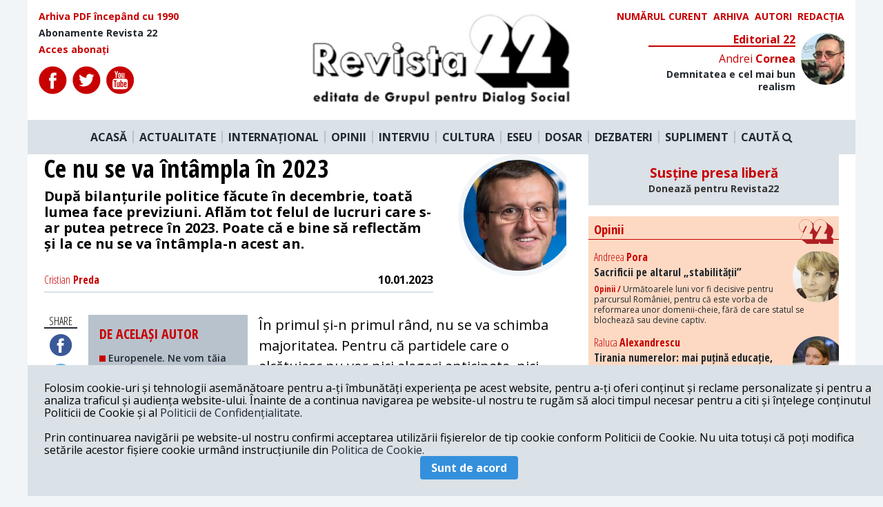

--- FILE ---
content_type: text/html; charset=UTF-8
request_url: https://revista22.ro/opinii/cristian-preda/ce-nu-se-va-intampla-in-2023
body_size: 11003
content:
<!DOCTYPE html>

<html lang="en">
<head>
    <meta charset="utf-8">
    <meta http-equiv="X-UA-Compatible" content="IE=edge">
    <meta name="viewport" content="width=device-width, initial-scale=1.0, minimum-scale=1.0, maximum-scale=1.0, user-scalable=no"/>
    <meta name="robots" content="all">
    <meta name="HandheldFriendly" content="true"/>
    <meta name="csrf-token" content="WkfLBqGD5lcIoxSVPGEXMy6EEgRoeLtTbkH2VOKe">
    <title>Revista 22</title>
    <meta name="copyright" content="Revista 22">
    <meta name="description"
          content="După bilanțurile politice făcute în decembrie, toată lumea face previziuni. Aflăm tot felul de lucruri care s-ar putea petrece în 2023. Poate că e bine să reflectăm și la ce nu se va întâmpla-n acest an.">
    <meta name="keywords"
          content="2023|psd|pnl|schengen|pnrr">
    <meta property="og:url" content="https://revista22.ro/opinii/cristian-preda/ce-nu-se-va-intampla-in-2023"/>
    <meta property="og:type" content="article"/>
    <meta property="og:title"
          content="Ce nu se va întâmpla în 2023 | Revista 22"/>
    <meta property="og:description"
          content="După bilanțurile politice făcute în decembrie, toată lumea face previziuni. Aflăm tot felul de lucruri care s-ar putea petrece în 2023. Poate că e bine să reflectăm și la ce nu se va întâmpla-n acest an."/>
    <meta property="og:image" content="/storage/Q6wek4J69yIB4B7SiMgHxKlPYLZ7xq4yDa6i3RzW.jpeg"/>
    <meta property="og:author" content="Revista 22"/>
    <meta property="og:locale" content="ro_RO"/>
    <meta property="fb:app_id" content="952983954757087" />

        <meta property="og:article:published_time" content="2023-01-10 08:56:36"/>
    <meta property="og:article:modified_time" content="2023-01-10 10:47:45"/>

    <link href="/css/app.css?id=757ddb36e77d27a96bd5" rel="stylesheet">
<script async src="https://pagead2.googlesyndication.com/pagead/js/adsbygoogle.js?client=ca-pub-3888727062976408"
     crossorigin="anonymous"></script>
<!-- Presshub -->
    <script>dataLayer = [];</script>
    <script src="https://revista22.ro/consent/config.js?v=3.0.7" type="text/javascript"></script>
    <meta charset="utf-8"/>
    <meta http-equiv="X-UA-Compatible" content="IE=edge"/>
    <meta name="viewport" content="width=device-width, initial-scale=1.0, minimum-scale=1.0, maximum-scale=1.0, user-scalable=no"/>
    <meta name="robots" content="all">
    <meta name="HandheldFriendly" content="true"/>
    <title>GDPR</title>
    <script>
        window.__cmp('getConsentData', 'vendorConsents', function(result) {
            console.log(result);
        });
        window.__cmp('getConsentData', null, function(result) {
            console.log(result.consentData);
        });
    </script>
    <script async='async' src='https://www.googletagservices.com/tag/js/gpt.js'></script>
    <script>
        var googletag = googletag || {};
        googletag.cmd = googletag.cmd || [];
    </script>
    <!-- <script>
        function isMobileDevice() {
            var ua = navigator.userAgent.toLowerCase();
            if (ua == null)
                return false;
            var match = new RegExp('iphone|ipod|android|blackberry|opera mini|opera mobi|nokia|symbian|windows ce|ppc;|iemobile|smartphone|up.browser|up.link|sonyericsson|motorola|tablet browser|midp|portalmmm|htc |htc_|htc-|sqh|hp |hp-|spv|palm|xda |xda_|vodafone|configuration/cldc|mmp|pocket|kindle|alcatel|samsung|sgh-|tianyu|openwave|wap_browser|wap browser|phone|asus');
            if (match.exec(ua) != null)
                return true;
            if (ua.length >= 4) {
                var match2 = new RegExp('acs-|amoi|benq|doco|eric|huaw|lct_|lg(-|/|_| |\w)*|leno|mobi|mot-|moto|nec-|pana|phil|sage|sams|sec-|sch-|sgh-|shar|sie-|sony|wap_|zte-');
                if (match2.exec(ua.substring(0, 4)) != null)
                    return true;
            }
            return false;
        }
        googletag.cmd.push(function() {
            if (isMobileDevice() === true) {
                googletag.defineSlot('/1011785/PressHUB/PH_970x250_top_site_billboard_p1', [[300, 50], [300, 100], [300, 250], [320, 50]], 'div-gpt-ad-1552075474831-0').addService(googletag.pubads());
                googletag.defineSlot('/1011785/PressHUB/PH_970x250_billboard_p2', [[320, 50], [300, 100], [300, 250], [300, 50]], 'div-gpt-ad-1552115443489-0').addService(googletag.pubads());
                googletag.defineSlot('/1011785/PressHUB/PH_300x250_sidebar_p1', [[300, 250]], 'div-gpt-ad-1552115578976-0').addService(googletag.pubads());
                googletag.defineSlot('/1011785/PressHUB/PH_300x250_sidebar_p2', [[300, 250]], 'div-gpt-ad-1552115751073-0').addService(googletag.pubads());
                googletag.defineSlot('/1011785/PressHUB/PH_300x250_sidebar_p3', [[300, 250]], 'div-gpt-ad-1550507280796-0').addService(googletag.pubads());
                googletag.defineSlot('/1011785/PressHUB/PH_580x400_intext_p1', [[300, 250]], 'div-gpt-ad-1550507336742-0').addService(googletag.pubads());
                googletag.defineSlot('/1011785/PressHUB/PH_580x400_intext_p2', [[300, 250]], 'div-gpt-ad-1550507454833-0').addService(googletag.pubads());
                googletag.defineSlot('/1011785/PressHUB/PH_580x400_intext_p3', [[300, 250]], 'div-gpt-ad-1550507508553-0').addService(googletag.pubads());
                googletag.defineSlot('/1011785/PressHUB/PH_580x400_finalarticol_p1', [[300, 250]], 'div-gpt-ad-1550507548972-0').addService(googletag.pubads());
            } else {
                googletag.defineSlot('/1011785/PressHUB/PH_970x250_top_site_billboard_p1', [[728, 90], [970, 250], [970, 90]], 'div-gpt-ad-1552075474831-0').addService(googletag.pubads());
                googletag.defineSlot('/1011785/PressHUB/PH_970x250_billboard_p2', [[728, 90], [970, 250], [970, 90]], 'div-gpt-ad-1552115443489-0').addService(googletag.pubads());
                googletag.defineSlot('/1011785/PressHUB/PH_300x250_sidebar_p1', [[300, 250], [300, 600]], 'div-gpt-ad-1552115578976-0').addService(googletag.pubads());
                googletag.defineSlot('/1011785/PressHUB/PH_300x250_sidebar_p2', [[300, 250], [300,600]], 'div-gpt-ad-1552115751073-0').addService(googletag.pubads());
                googletag.defineSlot('/1011785/PressHUB/PH_300x250_sidebar_p3', [[300, 250], [300, 600]], 'div-gpt-ad-1550507280796-0').addService(googletag.pubads());
                googletag.defineSlot('/1011785/PressHUB/PH_580x400_intext_p1', [[300, 250], [468, 250], [500, 160], [600, 160]], 'div-gpt-ad-1550507336742-0').addService(googletag.pubads());
                googletag.defineSlot('/1011785/PressHUB/PH_580x400_intext_p2', [[300, 250], [468, 250], [500, 160], [600, 160]], 'div-gpt-ad-1550507454833-0').addService(googletag.pubads());
                googletag.defineSlot('/1011785/PressHUB/PH_580x400_intext_p3', [[728, 90], [970, 250], [970, 90]], 'div-gpt-ad-1550507508553-0').addService(googletag.pubads());
                googletag.defineSlot('/1011785/PressHUB/PH_580x400_finalarticol_p1', [[300, 250], [580, 400], [468, 250], [500, 160], [600, 160], [600, 400]], 'div-gpt-ad-1550507548972-0').addService(googletag.pubads());
            }
            googletag.defineOutOfPageSlot('/1011785/PressHUB/PH_1x1_out_of_page', [1, 1], 'div-gpt-ad-1550574407152-0').addService(googletag.pubads());


            googletag.pubads().collapseEmptyDivs();
            googletag.pubads().setCentering(true);
            googletag.pubads().setTargeting('presshub', 'revista22');
            googletag.enableServices();
        });
    </script> -->
 <!-- Global site tag (gtag.js) - Google Analytics -->
<script async src="https://www.googletagmanager.com/gtag/js?id=UA-29339867-1"></script>
<script>
  window.dataLayer = window.dataLayer || [];
  function gtag(){dataLayer.push(arguments);}
  gtag('js', new Date());

  gtag('config', 'UA-29339867-1',{'anonymize_ip': true});
</script>

    <!-- <script async src="//pagead2.googlesyndication.com/pagead/js/adsbygoogle.js"></script>
    <script>
        (adsbygoogle = window.adsbygoogle || []).push({
            google_ad_client: "ca-pub-6506317937094325",
            enable_page_level_ads: true
        });
    </script>
    <script async custom-element="amp-auto-ads"
            src="https://cdn.ampproject.org/v0/amp-auto-ads-0.1.js">
    </script> -->

    <!-- Start GPT Async Tag -->
<!-- <script async='async' src='https://www.googletagservices.com/tag/js/gpt.js'></script>
<script>
  var gptadslots = [];
  var googletag = googletag || {cmd:[]};
</script>
<script>
  googletag.cmd.push(function() {
    //Adslot 1 declaration
    // gptadslots.push(googletag.defineSlot('/95005615/revista22/billboard', [[970,250],[300,250]], 'div-gpt-ad-2250541-1')
    //                          .addService(googletag.pubads()));
    //Adslot 2 declaration
    gptadslots.push(googletag.defineSlot('/95005615/revista22/box1', [[300,250]], 'div-gpt-ad-2250541-2')
                             .addService(googletag.pubads()));
    //Adslot 3 declaration
    gptadslots.push(googletag.defineSlot('/95005615/revista22/box2', [[300,250]], 'div-gpt-ad-2250541-3')
                             .addService(googletag.pubads()));

    googletag.pubads().collapseEmptyDivs();

    googletag.pubads().set('page_url', 'https://www.revista22.ro');

    googletag.enableServices();
  });
</script> -->
<!-- End GPT Async Tag -->

<script type="text/javascript" src="//thinkdigitalro.adocean.pl/files/js/ado.js"></script>
<script type="text/javascript">
/* (c)AdOcean 2003-2020 */
        if(typeof ado!=="object"){ado={};ado.config=ado.preview=ado.placement=ado.master=ado.slave=function(){};}
        ado.config({mode: "old", xml: false, consent: true, characterEncoding: true});
        ado.preview({enabled: true});
</script>

<script type="text/javascript">
/* (c)AdOcean 2003-2020, MASTER: thinkdigital_ro.revista22.ro.Desktop */
ado.master({id: 'mMbgOn4Jd99gawwJME8b3FZXYxElyBJFuflmJmm891D.37', server: 'thinkdigitalro.adocean.pl' });
</script>
    <script>
        loadADS = function() {
            /* (c)AdOcean 2003-2020, thinkdigital_ro.revista22.ro.Mobile.300x250_1 */
            setTimeout(function(){
                //ado.slave('adoceanthinkdigitalrokfkgkqlfoo', {myMaster: 'RKfm4rz20k6tU5.RTt_ov1SVYOOyuGMbj2FAJI8yX.7.w7' });
            }, 5000);
        }
    </script>
</head>

<body class="bg-grey-lighter">

<div class="" id="app">
<div id="fb-root"></div>
<div class="container mx-auto ">
    <div class="bg-white">
    <div class="row flex flex-row justify-between p-4">
        <div class="font-cond text-sm flex flex-col w-1/3">
            <a href="/arhiva" class="text-red font-bold mb-2">
                Arhiva PDF începând cu 1990
            </a>
            <a href="/pagina/abonamente-revista-22" class="font-bold mb-2">
                Abonamente Revista 22
            </a>
            <a href="" class="text-red font-bold">
                Acces abonați
            </a>

            <div class="flex mt-4">
                <a href="https://www.facebook.com/revista22.ro/" target="_blank" class="mr-2" rel="noreferrer">
                    <img src="/img/icons/fb.svg" alt="">
                </a>
                <a href="https://twitter.com/revista22" target="_blank" class="mr-2" rel="noreferrer">
                    <img src="/img/icons/twitter.svg" >
                </a>
                <a href="https://www.youtube.com/user/Revista22" target="_blank" class="mr-2" rel="noreferrer">
                    <img src="/img/icons/youtube.svg" >
                </a>
            </div>

        </div>

        <div class="logo mx-4 w-1/3">
            <a href="/">
                <img src="/img/logo.png" alt="">
            </a>
        </div>
        <div class="w-1/3">
            <div class="flex uppercase text-sm w-full justify-end">

                <a href="/revista/2026-01-20" class="text-red font-bold mr-2">
                    Numărul curent
                </a>

                <a href="/revista" class="text-red font-bold mr-2">
                    Arhiva
                </a>

                <a href="/autori" class="text-red font-bold mr-2">
                    Autori
                </a>

                <a href="/pagina/redactia" class="text-red font-bold">
                    Redacția
                </a>

            </div>

            <Editorial section="11"></Editorial>

        </div>

    </div>

    <nav class="main-nav flex bg-grey-light justify-center py-4 relative">
        <a href="/" class="font-bold px-2 border-r-2 border-grey">ACASĂ</a>
        <a href="/actualitate-interna" class="font-bold px-2 border-r-2 border-grey">ACTUALITATE</a>
        <a href="/international" class="font-bold px-2 border-r-2 border-grey">INTERNAȚIONAL</a>
        <a href="/opinii" class="font-bold px-2 border-r-2 border-grey">OPINII</a>
        <a href="/interviu" class="font-bold px-2 border-r-2 border-grey">INTERVIU</a>
        <a href="/cultura" class="font-bold px-2 border-r-2 border-grey">CULTURA</a>
        <a href="/eseu" class="font-bold px-2 border-r-2 border-grey">ESEU</a>
        <a href="/dosar" class="font-bold px-2 border-r-2 border-grey">DOSAR</a>
        <a href="/dezbateri-gds" class="font-bold px-2 border-r-2 border-grey">DEZBATERI</a>
        <a href="/suplimente" class="font-bold px-2 border-r-2 border-grey">SUPLIMENT</a>
        <a class="font-bold px-2 cursor-pointer" @click.prevent="searchOpen = !searchOpen">
                    CAUTĂ <i class="fa fa-search" aria-hidden="true"></i>
        </a>
    </nav>
    <div class="search w-full p-4 bg-grey-light" v-if="searchOpen" v-cloak>
        <form action="https://revista22.ro/search">
            <input type="text" class="w-full text-center py-3 bg-grey-lightest rounded text-black font-bold font-cond"
                   placeholder="Caută" name="q">
        </form>
    </div>

</div>

<!-- Async AdSlot 1 for Ad unit 'revista22/billboard' ### Size: [[970,250],[300,250]] -->
<!-- Adslot's refresh function: googletag.pubads().refresh([gptadslots[0]]) -->
<!-- <div id='div-gpt-ad-2250541-1' class="mx-auto flex justify-center my-4" >
  <script>
    googletag.cmd.push(function() { googletag.display('div-gpt-ad-2250541-1'); });
  </script>
</div> -->
<!-- End AdSlot 1 -->    
    <div class="mx-auto h-full bg-white">
        
    <div class="grid grid-columns-12 grid-gap-8 px-6">
        <div class="col-span-8">
            <div class="grid grid-columns-12 grid-gap-4">

                <div class="col-span-9">

                <h1 class="text-4xl font-cond font-bold mb-2">
                    Ce nu se va întâmpla în 2023
                </h1>

                <p class="font-bold text-xl text-nw-grey">
                    După bilanțurile politice făcute în decembrie, toată lumea face previziuni. Aflăm tot felul de lucruri care s-ar putea petrece în 2023. Poate că e bine să reflectăm și la ce nu se va întâmpla-n acest an.
                </p>

                <div class="pb-2 text-nw-grey border-b-2  broder-black  flex mt-8  w-full font-bold">
                    <span class="font-cond mr-auto block text-red">
                        <span class="font-normal font-cond">Cristian</span> Preda
                    </span>
                        10.01.2023
                                        </div>

                </div>


                    <div class="relative overflow-hidden col-span-3">
                        <img class="rounded-full border-8 absolute border-grey-lighter bg-grey-light " style="right: -20px" src="/storage/Q6wek4J69yIB4B7SiMgHxKlPYLZ7xq4yDa6i3RzW.jpeg"
                             alt="">
                    </div>


            </div>

            <div class="grid grid-columns-12 grid-gap-4 mt-8 relative">
  <div class="col-span-1 icons text-center ">
    <div class="sticky pin-t">
        <span class="mb-2 border-b-2 border-black block font-cond">SHARE</span>
        <a href="#" id="shareBtn" target="_blank" class="mt-2 block">
            <img src="https://revista22.ro/img/icons/color/fb.svg" alt="">
        </a>
        <a href="https://twitter.com/share?text=Ce nu se va întâmpla în 2023&amp;url=https://revista22.ro/opinii/cristian-preda/ce-nu-se-va-intampla-in-2023&amp;hashtags=2023,psd,pnl,schengen,pnrr" target="_blank" class="mt-2 block">
            <img src="https://revista22.ro/img/icons/color/twitter.svg" alt="">
        </a>
        <a href="https://www.linkedin.com/shareArticle?mini=true&amp;url=https://revista22.ro/opinii/cristian-preda/ce-nu-se-va-intampla-in-2023&amp;title=Ce nu se va întâmpla în 2023&amp;summary=După bilanțurile politice făcute în decembrie, toată lumea face previziuni. Aflăm tot felul de lucruri care s-ar putea petrece în 2023. Poate că e bine să reflectăm și la ce nu se va întâmpla-n acest an." target="_blank" class="mt-2 block">
            <img src="https://revista22.ro/img/icons/color/linkedin.svg" alt="">
        </a>
        <a href="#comments" class="mt-2 block relative txt-center">
            <span class="ml-2 font-cond font-bold text-sm text-red absolute" style="top:7px; left:10px">11</span>
            <img src="https://revista22.ro/img/icons/color/comments.svg" alt="">
        </a>
    </div>
</div>    <div class="tw22-main col-span-11">
        <div class="tw2-content text-left">
            <div class="tw2-article-content font-arial text-xl">
                <div class="float-left mr-4 mb-2  w-1/3 bg-grey p-4">
        <h4 class="text-xl uppercase mb-4 font-cond text-red">De același autor</h4>
    <sametopic article="70293715" url="/api/sameauthor/"></sametopic>
    </div>
                    <p><span>În primul și-n primul rând, nu se va schimba majoritatea. Pentru că partidele care o alcătuiesc nu vor nici alegeri anticipate, nici cooptarea la guvernare a vreunei fracțiuni democratice – USR, Forța Dreptei, Reper – sau a extremiștilor din AUR. Li se va părea că n-au ceva de&nbsp;câștigat.</span></p><p><span>Identic va rămâne și stilul guvernării, indiferent dacă la Palatul Victoria îl vom avea tot anul pe Ciucă premier, cum zic unii profeți, sau dacă – mult mai probabil – el e schimbat cu Ciolacu sau cu oricare alt pesedist. Vom vedea, altfel spus, ceea ce am văzut și-n 2022: un fel de USL mai cazon și mai ceaușist decât cel inventat de </span><em><span>dottore</span></em><span> Ponta și Crin Antonescu în deceniul&nbsp;trecut.</span></p><p><span>E clar ca lumina zilei că la Palatul Cotroceni va trudi – vorba vine! – tot Klaus Iohannis. Șansele ca președintele român să fie numit secretar general al NATO sunt la fel de mari precum cele ale C.S. Mioveni de a câștiga titlul în Superliga de fotbal. Acțiunile sale externe vor fi, ca în cei opt ani pe care i-a petrecut deja la Cotroceni, mai numeroase decât contactele cu societatea românească. Presa nu va avea nici ea mai multe ocazii decât în 2022 de a vorbi cu șeful&nbsp;statului.</span></p><p><span>E sigur că pasiunile naționaliste vor fi la fel de aprige ca-n anul încheiat. De când AUR a intrat în Parlament, toate celelalte partide țintesc electoratul de 10-20 de procente care e fie naționalist, fie antisistem, fie și așa, și așa. Modul cum a fost tratat eșecul Schengen, ca și adoptarea legii minorităților în Ucraina ne arată că, în cvasitotalitatea lor, problemele se rezolvă mai degrabă contestând decât negociind. Că-s la guvernare sau în opoziție, disponibilitatea lor pentru dialog și compromis e cvasinulă.</span></p><p><span>Va rămâne neschimbată și atitudinea față de instituțiile europene, că e vorba despre Parlament, Comisie sau Consiliu. Deputații europeni aleși în România vor continua să vorbească despre lucruri pe care ei nu le pot face, Comisia va fi ignorată cu același dispreț de care are parte din 2007 încoace, iar miniștrii vor chiuli din Consiliul UE, cum au făcut mereu. Despre Schengen vor vorbi mai degrabă deputații – care nu au absolut niciun rol – decât ministrul de interne, indiferent dacă va rămâne Bode sau el va fi schimbat. PNRR va fi și-n 2023 la fel de obscur ca și-n 2022 sau 2021, iar rateurile actualei majorități vor fi atribuite fie USR, fie Comisiei. Ca și până acum.</span></p><p><span>Atitudinea anti-rusă nu va slăbi în intensitate. Dar nici apropierea de Ucraina nu va cunoaște progrese. La fel ca-n cazul războiului din ex-Iugoslavia din anii ’90, decidenții vor prefera să nu fie nici prea-prea, nici foarte-foarte. Modul în care îi sprijinim – sau, dimpotrivă, nu-i sprijinim – pe vecinii noștri de la nord va fi tot atât de obscur cum a fost de când a început agresiunea rusă, adică din 2014 încoace. Marginali vom rămâne și-n alte dosare de politică externă. Un ministru ca Aurescu nu cunoaște ameliorări. Relația cu Moldova va continua să fie influențată de amicii români ai oligarhilor și de cei ai politicienilor pro-ruși de la Chișinău. Discursul pro-american nu se va schimba, iar dacă va înceta critica austriecilor, vor fi găsiți alți europeni ca să fie ponegriți.</span></p><p><span>Nici în 2023 nu vom ști cine candidează la președinție pentru PSD, nici dacă alegerile legislative vor fi cuplate cu cele locale sau cu cele prezidențiale, dacă Nicușor Dan va fi susținut pentru un nou mandat la Primărie și mai ales de cine, dacă Boc rămâne la Cluj sau vrea la Cotroceni ș.a.m.d. Pe scurt, vom fi la fel de ignoranți ca și azi în privința celor mai importante candidaturi, fiindcă marile partide vor amâna deciziile privitoare la competițiile electorale din 2024, pentru a stabili ce și cum în preajma scrutinului. Teama că încrederea în Icsulescu va fi erodată înainte ca el să fie pe buletinul de vot explică amânarea. Pentru eventuale schimbări, va mai trebui să așteptăm un an. //</span></p>
                         </div>
        </div>
    </div>
</div>

            <div class="flex w-full mt-8 mb-2">
            <span class="text-xl uppercase mb-4 font-cond font-bold mr-2 text-red">
                TAGS:
            </span>
            <div class="flex flex-wrap">
                            <a href="/tag/2023">
                    <span class="uppercase font-cond font-bold px-2 mr-2 mb-2 block bg-grey text-black text-xl">2023</span>
                </a>
                            <a href="/tag/psd">
                    <span class="uppercase font-cond font-bold px-2 mr-2 mb-2 block bg-grey text-black text-xl">psd</span>
                </a>
                            <a href="/tag/pnl">
                    <span class="uppercase font-cond font-bold px-2 mr-2 mb-2 block bg-grey text-black text-xl">pnl</span>
                </a>
                            <a href="/tag/schengen">
                    <span class="uppercase font-cond font-bold px-2 mr-2 mb-2 block bg-grey text-black text-xl">schengen</span>
                </a>
                            <a href="/tag/pnrr">
                    <span class="uppercase font-cond font-bold px-2 mr-2 mb-2 block bg-grey text-black text-xl">pnrr</span>
                </a>
                        </div>
            </div>

            <comments :article="70293715"></comments>

                            <div class="samesection bg-grey-lighter p-4">
                    <h4 class="text-xl uppercase mb-4 font-cond text-red">Mai multe articole din secțiunea actualitate internă</h4>
                    <div class="grid grid-columns-4 grid-gap-4">
                        <a href="/actualitate-interna/romania-rezultat-istoric-la-campionatele-eurasiatice-de-debate-din-istanbul">
                <figure class="img-crop img-43 relative z-0">
                    <img class="w-full"
                         src="https://revista22.ro/storage/storage/media/2026/01/Foto debate.jpeg"
                         alt="">
                </figure>
                <div class="font-cond font-bold py-2">
                    România, rezultat istoric la Campionatele EurAsiatice de Debate din Istanbul
                </div>
            </a>
                                <a href="/actualitate-interna/ministrul-psd-al-justitiei-radu-marinescu-si-a-plagiat-56-din-teza-de-doctorat">
                <figure class="img-crop img-43 relative z-0">
                    <img class="w-full"
                         src="https://revista22.ro/storage/storage/media/2026/01/Marinescu, PSD justitie.jpeg"
                         alt="">
                </figure>
                <div class="font-cond font-bold py-2">
                    Ministrul PSD al Justiției, Radu Marinescu, și-a plagiat 56% din teza de doctorat
                </div>
            </a>
                                <a href="/actualitate-interna/legea-pensiilor-magistratilor-blocata-din-nou-de-judecatorii-propusi-de-psd-in-ccr">
                <figure class="img-crop img-43 relative z-0">
                    <img class="w-full"
                         src="https://revista22.ro/storage/storage/media/2023/08/ccr.jpg"
                         alt="">
                </figure>
                <div class="font-cond font-bold py-2">
                    Legea pensiilor magistraților, blocată din nou de judecătorii propuși de PSD în CCR
                </div>
            </a>
                                <a href="/actualitate-interna/zeci-de-ziaristi-institutii-si-ong-uri-protesteaza-public-impotriva-atacurilor-la-adresa-recorder">
                <figure class="img-crop img-43 relative z-0">
                    <img class="w-full"
                         src="https://revista22.ro/storage/storage/media/2019/05/toti ptr justitie.jpeg"
                         alt="">
                </figure>
                <div class="font-cond font-bold py-2">
                    Zeci de ziariști, instituții și ONG-uri protestează public împotriva atacurilor la adresa Recorder
                </div>
            </a>
                                <a href="/actualitate-interna/cristi-danilet-a-castigat-la-cedo-judecatorii-se-pot-exprima-in-chestiuni-de-interes-public">
                <figure class="img-crop img-43 relative z-0">
                    <img class="w-full"
                         src="https://revista22.ro/storage/storage/media/2025/12/Cristi Danile.jpg"
                         alt="">
                </figure>
                <div class="font-cond font-bold py-2">
                    Cristi Danileț a câștigat la CEDO: Judecătorii se pot exprima în chestiuni de interes public
                </div>
            </a>
                                <a href="/actualitate-interna/gds-isi-exprima-solidaritatea-cu-magistratii-care-au-ales-sa-vorbeasca">
                <figure class="img-crop img-43 relative z-0">
                    <img class="w-full"
                         src="https://revista22.ro/storage/storage/media/2020/09/gds sigla.jpg"
                         alt="">
                </figure>
                <div class="font-cond font-bold py-2">
                    GDS își exprimă solidaritatea cu magistrații care au ales să vorbească
                </div>
            </a>
                                <a href="/actualitate-interna/peste-800-de-magistrati-ii-sustin-pe-judecatorii-care-denunta-abuzurile-din-justitie">
                <figure class="img-crop img-43 relative z-0">
                    <img class="w-full"
                         src="https://revista22.ro/storage/storage/media/2025/12/foto pag 6 Maci.jpg"
                         alt="">
                </figure>
                <div class="font-cond font-bold py-2">
                    Peste 800 de magistrați îi susțin pe judecătorii care denunță abuzurile din justiție
                </div>
            </a>
                                <a href="/actualitate-interna/cine-este-judecatoarea-raluca-morosanu-cea-a-criticat-in-fata-conducerea-cab">
                <figure class="img-crop img-43 relative z-0">
                    <img class="w-full"
                         src="https://revista22.ro/storage/storage/media/2025/12/Curtea de apel bucuresti - jud Morosanu.jpg"
                         alt="">
                </figure>
                <div class="font-cond font-bold py-2">
                    Cine este judecătoarea Raluca Moroșanu, cea a criticat în față conducerea CAB
                </div>
            </a>
            </div>


                </div>
            
    </div>
     <div class="col-span-4">
            <!-- <div style="width: 300px; height: 250px;" class="block mx-auto mb-4  flex justify-center">

<div id='div-gpt-ad-2250541-2'>
  <script>
    googletag.cmd.push(function() { googletag.display('div-gpt-ad-2250541-2'); });
  </script>
</div>

</div> -->

<div style="background: #dae1e7; text-align: center; padding: 1rem; margin-bottom: 1rem">
    <h3>
        <a href="/pagina/sustine-presa-libera" style="color: #c80000">Susține presa liberă<br><small style="font-size: .75em; color: #333;">Donează pentru Revista22</small></a>
    </h3>
</div>

<div class="bg-bej relative mb-4">
    <h3 class="font-bold font-cond border-b border-red mb-4 relative text-red pl-2 pt-2 pb-1">
        Opinii
        <img src="/img/22-red.svg" class="absolute pin-r mr-2 -mt-1" width="50" alt="">
    </h3>
    <main-opinii section="4"></main-opinii>
</div>
<!-- <div id="pnl-ads-div-insidearticle">
  <script>
    window.googletag = window.googletag || {cmd: []};
    googletag.cmd.push(function() {
    googletag.defineSlot('/21852700543/revista22/300x250', [300, 250], 'pnl-ads-div-insidearticle').addService(googletag.pubads());
    googletag.enableServices();
    googletag.display('pnl-ads-div-insidearticle');
    });
  </script>
</div> -->

<!-- <div id="adoceanthinkdigitalrokfkgkqlfoo"></div>
<script type="text/javascript">
/* (c)AdOcean 2003-2020, thinkdigital_ro.revista22.ro.Mobile.300x250_1 */
ado.slave('adoceanthinkdigitalrokfkgkqlfoo', {myMaster: 'RKfm4rz20k6tU5.RTt_ov1SVYOOyuGMbj2FAJI8yX.7.w7' });
</script> -->

<!-- <a href="https://www.moraruprimar.ro/"><img src="/img/reclama/mica.jpg" alt="Andrian Moraru" width="300" height="250"></a> -->

<!-- <a href="https://www.facebook.com/pnl.ro/"><img src="/img/reclama/mica.jpg" alt="Partidul Naţional Liberal" width="300" height="250"></a> -->

<div id="adoceanthinkdigitalrowbommletka"></div>
<script type="text/javascript">
/* (c)AdOcean 2003-2020, thinkdigital_ro.revista22.ro.Desktop.300x250_300x600_1 */
ado.slave('adoceanthinkdigitalrowbommletka', {myMaster: 'mMbgOn4Jd99gawwJME8b3FZXYxElyBJFuflmJmm891D.37' });
</script><div class="relative">
    <h3 class="font-bold font-cond border-b border-red mb-4 relative text-red pl-2 pt-2 pb-1">
           RECOMANDAREA EDITORILOR
            <img src="/img/22-red.svg" class="absolute pin-r mr-2 -mt-1" width="50" alt="">
    </h3>

     <recomandari section="1"></recomandari>
     <recomandari section="2"></recomandari>

</div>

<!--START TAG MONITORIZARE-->
<script type="text/javascript" src="https://synocdn.com/js/syno_score_mipo.js"></script>
<script>
var ssObj = window.synoScore || (window.parent?window.parent.synoScore:0);
if(ssObj){
    ssObj.reportImp('07fe2a80919375106d700ec52205942cd4d127b1.png','1180496');
}
</script>
<!--SFARSIT TAG MONITORIZARE-->

<!-- <div id="reclama-300">
  <script>
    window.googletag = window.googletag || {cmd: []};
    googletag.cmd.push(function() {
    googletag.defineSlot('/21852700543/revista22/300x600', [300, 600], 'reclama-300').addService(googletag.pubads());
    googletag.enableServices();
    googletag.display('reclama-300');
    });
  </script>
</div> -->

<!-- <div id="adoceanthinkdigitalrowbommletka"></div>
<script type="text/javascript">
/* (c)AdOcean 2003-2020, thinkdigital_ro.revista22.ro.Desktop.300x250_300x600_1 */
ado.slave('adoceanthinkdigitalrowbommletka', {myMaster: 'mMbgOn4Jd99gawwJME8b3FZXYxElyBJFuflmJmm891D.37' });
</script> -->

<!-- <a href="https://www.moraruprimar.ro/"><img src="/img/reclama/medie.jpg" alt="Andrian Moraru" width="300" height="600"></a> -->


<!-- <a href="https://www.facebook.com/pnl.ro/"><img src="/img/reclama/medie.jpg" alt="Partidul Naţional Liberal" width="300" height="600"></a> -->

<div id="adoceanthinkdigitalrotcftpiohez"></div>
<script type="text/javascript">
/* (c)AdOcean 2003-2020, thinkdigital_ro.revista22.ro.Desktop.300x250_300x600_2 */
ado.slave('adoceanthinkdigitalrotcftpiohez', {myMaster: 'mMbgOn4Jd99gawwJME8b3FZXYxElyBJFuflmJmm891D.37' });
</script>
<!-- <div style="width: 300px; height: 250px;" class="block mx-auto mb-4  flex justify-center">

<div id='div-gpt-ad-2250541-3'>
  <script>
    googletag.cmd.push(function() { googletag.display('div-gpt-ad-2250541-3'); });
  </script>
</div>

</div> -->


<div class="bg-bej my-4">
    <h3 class="font-bold font-cond border-b border-red mb-4 text-red pl-2 pt-2 pb-1 relative">
        Bref
        <img src="/img/22-red.svg" class="absolute pin-r mr-2 -mt-1" width="50" alt="">
    </h3>
    <category category="bref"></category>

    <h3 class="font-bold border-b border-red mb-4 text-red pl-2 pt-2 pb-1 relative">
        Media Culpa
        <img src="/img/22-red.svg" class="absolute pin-r mr-2 -mt-1" width="50" alt="">
    </h3>
    <category category="media-culpa"></category>

    <h3 class="font-bold font-cond border-b border-red mb-4 text-red pl-2 pt-2 pb-1 relative">
        Vis a Vis
        <img src="/img/22-red.svg" class="absolute pin-r mr-2 -mt-1" width="50" alt="">
    </h3>
    <category category="vis-a-vis"></category>
</div>

<!-- <div style="width: 300px; height: 600px;" class="bg-grey block mx-auto mb-4  flex justify-center"></div> -->

<div class="bg-bej relative mb-4">
         <h3 class="font-bold font-cond border-b border-red mb-4 relative text-red pl-2 pt-2 pb-1">
            Opinii
            <img src="/img/22-red.svg" class="absolute pin-r mr-2 -mt-1" width="50" alt="">
        </h3>
        <opinii url="/api/getopinii?limit=7"></opinii>
</div>
        </div>
</div>



    </div>

     <div class="bg-white border-t border-red grid grid-columns-3 grid-gap-8 ">

    <div class="p-4">
        <h4 class="font-bold mb-2 text-xl text-red">Redacția</h4>
        <p class="text-left font-cond font-sm mb-2">
        Calea Victoriei 120, Sector 1, Bucuresti, Romania <br>
        Tel: +4021 3112208 <br>
        Fax: +4021 3141776 <br>
        Email: <a href="/cdn-cgi/l/email-protection" class="__cf_email__" data-cfemail="fe8c9b9a9f9d8a979fbe8c9b88978d8a9fccccd08c91">[email&#160;protected]</a>
        </p>
        <img width="75" src="/img/22.svg"/>
        <p class="font-bold font-cond mt-2">
            Revista 22 este editata de <br>
            <span class="text-red font-cond">Grupul pentru Dialog Social</span>
        </p>
    </div>

    <div class="p-4 relative" style="background:#9E9595">
        <h4 class="font-bold mb-2 text-xl text-red">Abonamente ediția tipărită</h4>
        <p class="font-cond text-white text-sm font-bold">
            Abonamente interne cu <br>
            expediere prin poștă<br><br>
            45 lei pe 3 luni<br>
            80 lei pe 6 luni<br>
            150 lei pe 1 an<br><br>

            Abonamente interne cu <br>
            ridicare de la redacție<br><br>
            36 lei pe 3 luni<br>
            62 lei pe 6 luni<br>
            115 lei pe 1 an
        </p>
        <img class="absolute pin-b pin-r z-10 -mr-4" style="" src="/img/icon-rev.png"/>
    </div>

    <div class="p-4">
        <h4 class="font-bold mb-2 text-xl text-red">Abonare la newsletter</h4>
    </div>

</div>

<div class="text-center text-red text-small font-bold font-cond py-4">
      © 2026 Revista 22
</div>

    <div class="fixed z-50 bg-grey-light pin-b w-full flex flex-wrap items-center p-6" id="footercookies"
         v-show="cookieBar" style="display: none">

        <div class=" ">
            Folosim cookie-uri și tehnologii asemănătoare pentru a-ți îmbunătăți experiența pe acest website, pentru
            a-ți oferi conținut și reclame personalizate și pentru a analiza traficul și audiența website-ului.
            Înainte de a continua navigarea pe website-ul nostru te rugăm să aloci timpul necesar pentru a citi și
            înțelege conținutul Politicii de Cookie și al <a href="/pagina/politica-de-confidentialitate"
                                                             target="_blank">Politicii de Confidențialitate</a>.
            <br><br>

            Prin continuarea navigării pe website-ul nostru confirmi acceptarea utilizării fișierelor de tip cookie
            conform Politicii de Cookie. Nu uita totuși că poți modifica setările acestor fișiere cookie urmând
            instrucțiunile din <a href="/pagina/politica-de-confidentialitate" target="_blank">Politica de
                Cookie.</a> <br>


        </div>

        <button class="bg-blue hover:bg-blue-dark text-white mx-auto font-bold py-2 px-4 rounded"
                v-on:click="giveConsent()">Sunt de acord
        </button>


    </div>


</div>
</div>

<script data-cfasync="false" src="/cdn-cgi/scripts/5c5dd728/cloudflare-static/email-decode.min.js"></script><script src="/js/app.js?id=00f5efaddcaae951ac69"></script>

<script>
    window.fbAsyncInit = function () {
        FB.init({
            appId: '952983954757087',
            autoLogAppEvents: true,
            xfbml: true,
            version: 'v2.11'
        });
    };
    (function (d, s, id) {
        var js, fjs = d.getElementsByTagName(s)[0];
        if (d.getElementById(id)) return;
        js = d.createElement(s);
        js.id = id;
        js.src = 'https://connect.facebook.net/en_US/sdk.js#xfbml=1&version=v3.0&appId=952983954757087&autoLogAppEvents=1';
        fjs.parentNode.insertBefore(js, fjs);
    }(document, 'script', 'facebook-jssdk'));
</script>



    <script async>
        document.getElementById('shareBtn').onclick = function () {
            event.preventDefault();
            FB.ui({
                method: 'share',
                display: 'popup',
                href: 'https://revista22.ro/opinii/cristian-preda/ce-nu-se-va-intampla-in-2023',
            }, function (response) {
            });
        }
    </script>

<!-- <amp-auto-ads type="adsense"
              data-ad-client="ca-pub-6506317937094325">
</amp-auto-ads> -->
<script>
    document.getElementById('shareBtn').onclick = function () {
        event.preventDefault();
        FB.ui({
            method: 'share',
            display: 'popup',
            href: 'https://revista22.ro/opinii/cristian-preda/ce-nu-se-va-intampla-in-2023',
        }, function (response) {
        });
    }
</script>

<script>
    function nodeScriptReplace(node) {
        if ( nodeScriptIs(node) === true ) {
            node.parentNode.replaceChild( nodeScriptClone(node) , node );
        }
        else {
            var i = -1, children = node.childNodes;
            while ( ++i < children.length ) {
                nodeScriptReplace( children[i] );
            }
        }

        return node;
    }
    function nodeScriptClone(node){
        var script  = document.createElement("script");
        script.text = node.innerHTML;

        var i = -1, attrs = node.attributes, attr;
        while ( ++i < attrs.length ) {
            script.setAttribute( (attr = attrs[i]).name, attr.value );
        }
        return script;
    }

    function nodeScriptIs(node) {
        return node.tagName === 'SCRIPT';
    }

    $(document).ready(function () {
        $('code').each(function () {
            var code = this;
            var div = document.createElement('div');
            div.innerHTML = code.innerText;
            code.parentElement.replaceChild(div, code);

            nodeScriptReplace(div);
        })
    })
</script>
<script defer src="https://static.cloudflareinsights.com/beacon.min.js/vcd15cbe7772f49c399c6a5babf22c1241717689176015" integrity="sha512-ZpsOmlRQV6y907TI0dKBHq9Md29nnaEIPlkf84rnaERnq6zvWvPUqr2ft8M1aS28oN72PdrCzSjY4U6VaAw1EQ==" data-cf-beacon='{"version":"2024.11.0","token":"9ef2df95262c4594abd467f72940f731","r":1,"server_timing":{"name":{"cfCacheStatus":true,"cfEdge":true,"cfExtPri":true,"cfL4":true,"cfOrigin":true,"cfSpeedBrain":true},"location_startswith":null}}' crossorigin="anonymous"></script>
</body>
</html>


--- FILE ---
content_type: text/html; charset=utf-8
request_url: https://www.google.com/recaptcha/api2/aframe
body_size: 265
content:
<!DOCTYPE HTML><html><head><meta http-equiv="content-type" content="text/html; charset=UTF-8"></head><body><script nonce="B-xD01gngiIuWi5p_upK2Q">/** Anti-fraud and anti-abuse applications only. See google.com/recaptcha */ try{var clients={'sodar':'https://pagead2.googlesyndication.com/pagead/sodar?'};window.addEventListener("message",function(a){try{if(a.source===window.parent){var b=JSON.parse(a.data);var c=clients[b['id']];if(c){var d=document.createElement('img');d.src=c+b['params']+'&rc='+(localStorage.getItem("rc::a")?sessionStorage.getItem("rc::b"):"");window.document.body.appendChild(d);sessionStorage.setItem("rc::e",parseInt(sessionStorage.getItem("rc::e")||0)+1);localStorage.setItem("rc::h",'1769059519105');}}}catch(b){}});window.parent.postMessage("_grecaptcha_ready", "*");}catch(b){}</script></body></html>